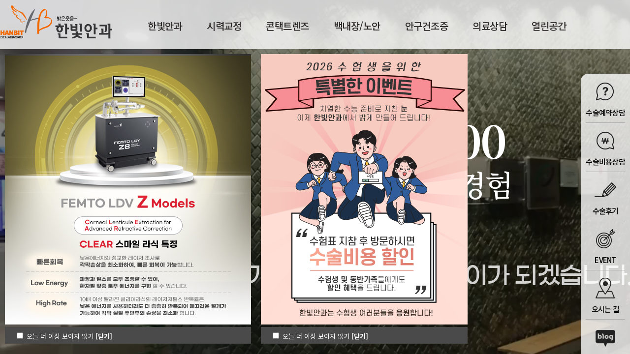

--- FILE ---
content_type: text/html
request_url: http://www.eyeok.co.kr/
body_size: 1651
content:
<!DOCTYPE html>
<html lang="ko">
<head>
<title>한빛안과</title>
<meta http-equiv="Content-Type" content="text/html; charset=euc-kr" />
<meta http-equiv="X-UA-Compatible" content="IE=edge,chrome=1">
<meta name="viewport" content="width=device-width, initial-scale=1.0, maximum-scale=1.0, minimum-scale=1.0, user-scalable=no">
<meta name="Robots" content="index,follow">
<meta http-equiv="imagetoolbar" content="no">


<meta name="Subject" content="한빛안과">
<meta name="title" content="한빛안과" />
<meta name="author" content="http://www.eyeok.co.kr/">
<meta name="description" content="한빛안과,대구라식,대구라섹,아쿠아ICL,백내장,노안교정,올레이저라식,올레이저라섹,스마일라식" />
<meta property="og:title" content="한빛안과" />
<meta property="og:url" content="http://www.eyeok.co.kr/" />
<meta property="og:image" content="http://www.eyeok.co.kr/">
<meta property="og:type" content="website">
<meta name="og:description" content="한빛안과,대구라식,대구라섹,아쿠아ICL,백내장,노안교정,올레이저라식,올레이저라섹,스마일라식" />

<link rel="canonical" href="http://eyeok.co.kr/" />

	
	<script language="JavaScript">
		var uAgent = navigator.userAgent.toLowerCase();
		var mobilePhones = new Array('iphone','ipod','ipad','android','blackberry','windows ce',
		'nokia','webos','opera mini','sonyericsson','opera mobi','iemobile');
		for(var i=0;i<mobilePhones.length;i++)
		if(uAgent.indexOf(mobilePhones[i]) != -1)
		 document.location="http://www.eyeok.co.kr/mobile/renew/";
	</script>
	
</head>

<frameset rows="0, 1*" border="0">
    <frame name="top">		
    <frame scrolling="yes" marginwidth="0" marginheight="0" src="/renew/">
</frameset>

</html>

--- FILE ---
content_type: text/html
request_url: http://www.eyeok.co.kr/renew/
body_size: 21561
content:
<!DOCTYPE html>
<html lang="ko">
<head>

<meta http-equiv="Content-Type" content="text/html; charset=euc-kr" />
<meta http-equiv="X-UA-Compatible" content="IE=edge,chrome=1">
<meta name="viewport" content="width=device-width, initial-scale=1.0, maximum-scale=1.0, minimum-scale=1.0, user-scalable=no">
<meta name="Robots" content="index,follow">
<meta http-equiv="imagetoolbar" content="no">


<meta name="Subject" content="한빛안과">
<meta name="title" content="한빛안과" />
<meta name="author" content="http://www.eyeok.co.kr/">
<meta name="description" content="한빛안과,대구라식,대구라섹,아쿠아ICL,백내장,노안교정,올레이저라식,올레이저라섹,스마일라식" />
<meta property="og:title" content="한빛안과" />
<meta property="og:url" content="http://www.eyeok.co.kr/" />
<meta property="og:image" content="http://www.eyeok.co.kr/">
<meta property="og:type" content="website">
<meta name="og:description" content="한빛안과,대구라식,대구라섹,아쿠아ICL,백내장,노안교정,올레이저라식,올레이저라섹,스마일라식" />

<link rel="canonical" href="http://eyeok.co.kr/" />




<link rel="stylesheet" type="text/css" href="css/style.css" />
<link rel="stylesheet" type="text/css" href="css/source.css" />
<link rel="stylesheet" href="https://cdn.jsdelivr.net/npm/swiper/swiper-bundle.min.css"/>

<title>한빛안과</title>

<script language="JavaScript">
var uAgent = navigator.userAgent.toLowerCase();
var mobilePhones = new Array('iphone','ipod','ipad','android','blackberry','windows ce',
'nokia','webos','opera mini','sonyericsson','opera mobi','iemobile');
for(var i=0;i<mobilePhones.length;i++)
if(uAgent.indexOf(mobilePhones[i]) != -1)
 document.location="http://www.eyeok.co.kr/mobile/renew/";
</script>

<script language="javascript">

<!--레이어팝업-->
function showdiv(popNm, Value){
  var obj=document.getElementById(popNm);

  if(Value == "T"){
     obj.style.display="block";
  }else{
     obj.style.display="none";
  }
}



// 쿠키 입력
function set_cookie(name, value, expirehours, domain) {
   var today = new Date();
   today.setTime(today.getTime() + (60*60*1000*expirehours));
   document.cookie = name + "=" + escape( value ) + "; path=/; expires=" + today.toGMTString() + ";";
   if (domain) {
      document.cookie += "domain=" + domain + ";";
   }
}

 // 쿠키 얻음
 function get_cookie(name) {
   var find_sw = false;
   var start, end;
   var i = 0;

   for (i=0; i<= document.cookie.length; i++) {
      start = i;
      end = start + name.length;

      if(document.cookie.substring(start, end) == name)  {
          find_sw = true
          break
      }
   }

   if (find_sw == true)  {
     start = end + 1;
     end = document.cookie.indexOf(";", start);

     if(end < start)
          end = document.cookie.length;

     return document.cookie.substring(start, end);
   }
   return "";
}

function newViewPopup(popupName){
  var todayPopupView = get_cookie(popupName);
  var obj = document.getElementById(popupName);
  if( todayPopupView != "SET" ) {
    obj.style.display = "block";
  }
}

function newClosePopup(popNm, chxNm){
   var divName   = eval("document.all." + popNm);
   var checkName = eval("document.all." + chxNm);
   var obj = document.getElementById(popNm);

   if(checkName.checked == true){
     set_cookie(popNm,'SET', 1);
   }
   obj.style.display = "none";
}
//-->
</script>


<body>

<!--클리어스마일라식-->
<div id="layer_popup5" style="position:absolute; left:10px; top:110px; width:500px; height:550px; z-index:25; display:none; visibility: visible; z-index:100000000">
  <script>
    var todayView = get_cookie("layer_popup5");
	    if( todayView != "SET" ) {
    	   newViewPopup('layer_popup5');
	    }
  </script>
  <div><a href="02_eyesight/eyesight_01_02.html"><img src="/popup/20240415_pop.jpg"></a></div>
  <div align=left style="background-color:#4a4a4a; padding:5px 5px 5px 20px; color:#fff; ">
    <input type="checkbox" class="check" name="bCheckBox5" id="tCheckBox5" onClick="javascript:newClosePopup('layer_popup5','bCheckBox5');"> <font color="#ffffff" size="2"> 오늘 더 이상 보이지 않기
    <a href="#" onClick="showdiv('layer_popup5','F');"><B><font color="#ffffff" size="2">[닫기]</font></B></a></font>
  </div>
</div>

<!--2026수능이벤트-->
<div id="layer_popup4" style="position:absolute; left:530px; top:110px; width:420px; height:550px; z-index:25; display:none; visibility: visible; z-index:100000000">
  <script>
    var todayView = get_cookie("layer_popup4");
	    if( todayView != "SET" ) {
    	   newViewPopup('layer_popup4');
	    }
  </script>
  <div><img src="img/popup/20251103_pop.jpg"></div>
  <div align=left style="background-color:#4a4a4a; padding:5px 5px 5px 20px; color:#fff; ">
    <input type="checkbox" class="check" name="bCheckBox4" id="tCheckBox4" onClick="javascript:newClosePopup('layer_popup4','bCheckBox4');"> <font color="#ffffff" size="2"> 오늘 더 이상 보이지 않기
    <a href="#" onClick="showdiv('layer_popup4','F');"><B><font color="#ffffff" size="2">[닫기]</font></B></a></font>
  </div>
</div>

<!--5월휴진
<div id="layer_popup1" style="position:absolute; left:550px; top:110px; width:500px; height:480px; z-index:25; display:none; visibility: visible; z-index:100000000">
  <script>
    var todayView = get_cookie("layer_popup1");
	    if( todayView != "SET" ) {
    	   newViewPopup('layer_popup1');
	    }
  </script>
  <div><img src="img/popup/20250502_pop.jpg"></div>
  <div align=left style="background-color:#4a4a4a; padding:5px 5px 5px 20px; color:#fff; ">
    <input type="checkbox" class="check" name="bCheckBox1" id="tCheckBox1" onClick="javascript:newClosePopup('layer_popup1','bCheckBox4');"> <font color="#ffffff" size="2"> 오늘 더 이상 보이지 않기
    <a href="#" onClick="showdiv('layer_popup1','F');"><B><font color="#ffffff" size="2">[닫기]</font></B></a></font>
  </div>
</div>-->

<header>
<div id="header">
	 <div class="header_inner">
    <h1><a href="../index.html">한빛안과</a></h1>

    <nav id="gnb">
        <ul>
            <li>
                <a href="/renew/01_hanbit/hanbit_01.html"><b>한빛안과</b></a>
                <div class="sub">
                    <ul>                        
                        <li><a href="/renew/01_hanbit/hanbit_01.html">한빛안과 소개</a></li>
                        <li><a href="/renew/01_hanbit/hanbit_02.html">진료시간</a></li>
                        <li><a href="/renew/01_hanbit/hanbit_03.html">오시는길</a></li>
                        <li><a href="/renew/01_hanbit/hanbit_04.html">한빛가족</a></li>
                        <li><a href="/renew/01_hanbit/hanbit_05.html">장비소개</a></li>
                        <li><a href="/renew/01_hanbit/hanbit_06.html">둘러보기</a></li>
                        <li><a href="/renew/01_hanbit/hanbit_07.html">비급여진료비용</a></li>
                    </ul>
                </div>
            </li>

            <li>
                <a href="/renew/02_eyesight/eyesight_01_01.html"><b>시력교정</b></a>
                <div class="sub">
                    <ul>
                        <li><a href="/renew/02_eyesight/eyesight_01_01.html">스마일라식</a></li>
                        <li><a href="/renew/02_eyesight/eyesight_02_01.html">레이저라식</a></li>
                        <li><a href="/renew/02_eyesight/eyesight_03_01.html">무통라섹</a></li>
                       	<li><a href="/renew/02_eyesight/eyesight_04.html">안내렌즈삽입술</a></li>
                       	<li><a href="/renew/02_eyesight/eyesight_05.html">아마리스 750S</a></li>
                    </ul>
                </div>
            </li>

						<li>
                <a href="/renew/03_lens/lens_01.html"><b>콘택트렌즈</b></a>
                <div class="sub">
                    <ul>
                        <li><a href="/renew/03_lens/lens_01.html">드림렌즈</a></li>
                        <li><a href="/renew/03_lens/lens_02.html">RGP렌즈</a></li>
                        <li><a href="/renew/03_lens/lens_03.html">렌즈부작용</a></li> 
                        <li><a href="/renew/03_lens/lens_04.html">렌즈관리방법</a></li>                
                    </ul>
                </div>
            </li>
            
            <li>
                <a href="/renew/04_cataract/cataract_01_01.html"><b>백내장/노안</b></a>
                <div class="sub">
                    <ul class="s_size04">
                       <li><a href="/renew/04_cataract/cataract_01_01.html">백내장클리닉</a></li>     
                       <li><a href="/renew/04_cataract/cataract_02.html">초음파백내장</a></li>   
                       <li><a href="/renew/04_cataract/cataract_03.html">카탈리스백내장 노안 수술</a></li>   
                       <li><a href="/renew/04_cataract/cataract_04.html">[ZEPTO™] 백내장 수술</a></li>   
                       <li><a href="/renew/04_cataract/cataract_05.html">노안렌즈</a></li>                    
                    </ul>
                </div>
            </li> 
            
            <li>
                <a href="/renew/05_dry/dry_01.html"><b>안구건조증</b></a>
                <div class="sub">
                    <ul class="s_size03">
                        <li><a href="/renew/05_dry/dry_01.html">안구건조증 IPL 아쿠아셀</a></li>     
                        <li><a href="/renew/05_dry/dry_02.html">IDRA</a></li>       
                        <li><a href="/renew/05_dry/dry_03.html">자가혈청(PRP) 안약</a></li>                
                    </ul>
                </div>
            </li>
            
            <li>
                <a href="/renew/board/counsel.html"><b>의료상담</b></a>
                <div class="sub">
                    <ul class="s_size02">
                        <li><a href="/renew/board/counsel3.html">수술예약 상담</a></li>  
                        <li><a href="/renew/board/counsel.html">온라인상담</a></li>  
                        <li><a href="/renew/board/counsel2.html">비공개 수술비용상담</a></li>                      
                    </ul>
                </div>
            </li>
            <li>
                <a href="/renew/board/notice.html"><b>열린공간</b></a>
                <div class="sub">
                    <ul class="s_size03">
                        <li><a href="/renew/board/notice.html">한빛뉴스</a></li>  
                        <li><a href="/renew/board/event.html">이벤트</a></li>
                        <li><a href="/renew/board/epi.html">수술후기</a></li>                      
                    </ul>
                </div>
            </li>
        </ul>

    </nav>



</div></div>	

<div class="swiper mainvs">
    <div class="swiper-wrapper">
      <div class="swiper-slide">
      	
      	<video autoplay muted loop>
				  <source src="img/2024hanbit.mp4" type="video/mp4">
				</video>
				<div class="black">
					<span class="itv150"></span>
					<h4>
						<span>since 2000</span>
						24년의 풍부한 경험
					</h4>
					<h5>
						한빛안과가 여러분들의 눈 지킴이가 되겠습니다.
					</h5>
				</div>
				
      			
      </div>
      
      <div class="swiper-slide">
      	<div class="depth2">
      		<div class="wrap">
      			<h4>
						<span>since 2000</span>
						24년의 풍부한 경험
					</h4>
					<h5>
						한빛안과가 여러분들의<Br>눈 지킴이가 되겠습니다.
					</h5>
      		</div>
      	</div>
      </div>
    </div>
    <div class="swiper-pagination"></div>
  </div>
  



	
	
	


</header><!--//header-->


	
<section id="main_depth1">
	
	<div class="swiper mainvs_Swiper">
	  <div class="swiper-wrapper">
	  	
	    <div class="swiper-slide">
	    	<img src="img/main_depth1_img1.jpg">
	    	<a href="02_eyesight/eyesight_01_01.html" class="btn">자세히 보기</a>
	    	<div>
	    		<p class="tit">
	    			<span class="f_gmM">CLEAR 스마일 라식</span><br>
	    			<span class="f_gmB">FEMTO LDV Z8</span><br>
	    		</p>
	    		<p class="comment">
	    			빠른 회복, Low Energy, High Rate<br>각막손상을 최소화하여 빠른 회복이 가능
	    		</p>
	    	</div>
	    </div>
	    <div class="swiper-slide">
	    	<img src="img/main_depth1_img2.jpg">
	    	<a href="02_eyesight/eyesight_02_01.html" class="btn">자세히 보기</a>
	    	<div>
	    		<p class="tit">
	    			<span class="f_gmM">제 5세대 펨토세컨레이저</span><br>
	    			<span class="f_gmB">레이저(iFS)</span> <span class="f_gmL">라식</span><br>
	    		</p>
	    		<p class="comment">
	    			수술 시간을 10초대로 단축<Br>
인별 각막 상태에 따른 최소절개맞춤 시술이 가능합니다.
	    		</p>
	    	</div>
	    </div>
	    
	    <div class="swiper-slide">
	    	<img src="img/main_depth1_img3.jpg">
	    	<a href="02_eyesight/eyesight_05.html" class="btn">자세히 보기</a>
	    	<div>
	    		<p class="tit">
	    			<span class="f_gmM">750Hz의 레이저 조사속도</span><br>
	    			<span class="f_gmB">아마리스 750S</span> <br>
	    		</p>
	    		<p class="comment">
	    			10초 이내의 짧은 수술 시간으로<br>각막의 손상을 최소화
	    		</p>
	    	</div>
	    </div>
	    
	    <div class="swiper-slide">
	    	<img src="img/main_depth1_img4.jpg">
	    	<a href="04_cataract/cataract_03.html" class="btn">자세히 보기</a>
	    	<div>
	    		<p class="tit">
	    			<span class="f_gmM">10배 이상 정확한 수술</span><br>
	    			<span class="f_gmB">카탈리스 백내장 </span> <span class="f_gmL">노안 수술</span><br>
	    		</p>
	    		<p class="comment">
	    			정확도와 안전성이 현저히 높은 프리미엄 백내장 수술<Br>
						일반 백내장 수술보다 훨씬 우수한 결과.
	    		</p>
	    	</div>
	    </div>
	    
	    
	  
	  </div>
	  
	  <div class="swiper-pagination"></div>	  
	  
	</div>

</section>


<section id="main_depth2">
	<a href="04_cataract/cataract_05.html">
		<h5>
			<span class="d_block f_gmL f_40">백내장과 노안교정을 동시에<br>파인비젼 / 이소퓨어(Isopure)</span>
			<span class="f_gmB f_70">다초점렌즈</span>
		</h5>
		<h6>
			빠른 회복으로 편안한 일상생활
		</h6>
	</a>
</section>

<section id="main_depth3">
<h4>3인의 전문의, 24년의 풍부한 경험</h4>
<h5>High Safety, High Vision, High Quality</h5>
</section>

<section id="main_depth4">
	<div class="wrap">
		<h4>한빛안과<br>YOUTUBE</h4>
		<h6>한빛안과의 다양한 영상을 확인하실 수 있습니다.</h6>
		<a href="https://www.youtube.com/playlist?list=PLTfnmX_2A6siCeywcoU9h7TRylGiksbiW" target="_blank">더 많은 영상보기</a>
		
		<div class="swiper youtube_Swiper">
		  <div class="swiper-wrapper">
		  	
		   
		    <div class="swiper-slide">
		    	<iframe width="810" height="456" src="https://www.youtube.com/embed/9y0bg5JgR1g?si=H_fiq5N3oLNnmA5x" title="YouTube video player" frameborder="0" allow="accelerometer; autoplay; clipboard-write; encrypted-media; gyroscope; picture-in-picture; web-share" referrerpolicy="strict-origin-when-cross-origin" allowfullscreen></iframe>
		    </div>
		    <div class="swiper-slide">
		    	<iframe width="810" height="456" src="https://www.youtube.com/embed/9JhALbuHzQg?si=RVDzZQ9LOdyyMvPt" title="YouTube video player" frameborder="0" allow="accelerometer; autoplay; clipboard-write; encrypted-media; gyroscope; picture-in-picture; web-share" referrerpolicy="strict-origin-when-cross-origin" allowfullscreen></iframe>
		    </div>
		     <div class="swiper-slide">
		    	<iframe width="810" height="456" src="https://www.youtube.com/embed/El0xsloB0EQ?si=UUMprWdujVbnJIhi" title="YouTube video player" frameborder="0" allow="accelerometer; autoplay; clipboard-write; encrypted-media; gyroscope; picture-in-picture; web-share" referrerpolicy="strict-origin-when-cross-origin" allowfullscreen></iframe>
		    </div>
		  </div>
		  
		  <div class="swiper-pagination"></div>	  
		  
		</div>
		
		
	</div>		
</section>



<section id="main_depth5">
	<div class="wrap">
		<h4>한빛안과<br>보유장비</h4>
		<h6>한빛안과의 첨단장비<br>만족도 높은 수술결과를 약속드립니다.</h6>
		
		<div class="swiper laser_Swiper">
			<div class="swiper-wrapper">
		  	
		    <div class="swiper-slide">
		    	<img src="img/main_depth5_laser1.jpg">
		    	<a href="04_cataract/cataract_03.html">
		    		<span class="tit">카탈리스 레이저</span>
		    		<span class="comment">백내장/노안 수술<br>만족도 높은 난시 시력 개선</span>
		    	</a>
		    </div>
		    <div class="swiper-slide">
		    	<img src="img/main_depth5_laser2.jpg">
		    	<a href="02_eyesight/eyesight_01_01.html">
		    		<span class="tit">FEMTO LDV Z8</span>
		    		<span class="comment">클리어스마일라식<br>각막손상 최소화로 빠른 회복</span>
		    	</a>
		    </div>
		    <div class="swiper-slide">
		    	<img src="img/main_depth5_laser3.jpg">
		    	<a href="05_dry/dry_01.html">
		    		<span class="tit">IPL 아쿠아셀</span>
		    		<span class="comment">마이봄선 기능회복<br>안건조증 완화</span>
		    	</a>
		    </div>
		    <div class="swiper-slide">
		    	<img src="img/main_depth5_laser5.jpg">
		    	<a href="04_cataract/cataract_04.html">
		    		<span class="tit">ZEPTO</span>
		    		<span class="comment">신속하고 안전하게<br>백내장을 개선</span>
		    	</a>
		    </div>
		  	<div class="swiper-slide">
		    	<img src="img/main_depth5_laser4.jpg">
		    	<a href="02_eyesight/eyesight_05.html">
		    		<span class="tit">아마리스 750S</span>
		    		<span class="comment">짧은 수술 시간<br>안전하고 정확한 시력교정</span>
		    	</a>
		    </div>
		    <div class="swiper-slide">
		    	<img src="img/main_depth5_laser1.jpg">
		    	<a href="04_cataract/cataract_03.html">
		    		<span class="tit">카탈리스 레이저</span>
		    		<span class="comment">백내장/노안 수술<br>만족도 높은 난시 시력 개선</span>
		    	</a>
		    </div>
		    <div class="swiper-slide">
		    	<img src="img/main_depth5_laser2.jpg">
		    	<a href="02_eyesight/eyesight_01_01.html">
		    		<span class="tit">FEMTO LDV Z8</span>
		    		<span class="comment">클리어스마일라식<br>각막손상 최소화로 빠른 회복</span>
		    	</a>
		    </div>
		    <div class="swiper-slide">
		    	<img src="img/main_depth5_laser3.jpg">
		    	<a href="05_dry/dry_01.html">
		    		<span class="tit">IPL 아쿠아셀</span>
		    		<span class="comment">마이봄선 기능회복<br>안건조증 완화</span>
		    	</a>
		    </div>
		  	<div class="swiper-slide">
		    	<img src="img/main_depth5_laser4.jpg">
		    	<a href="02_eyesight/eyesight_05.html">
		    		<span class="tit">아마리스 750S</span>
		    		<span class="comment">짧은 수술 시간<br>안전하고 정확한 시력교정</span>
		    	</a>
		    </div>
		    <div class="swiper-slide">
		    	<img src="img/main_depth5_laser5.jpg">
		    	<a href="04_cataract/cataract_04.html">
		    		<span class="tit">ZEPTO</span>
		    		<span class="comment">신속하고 안전하게<br>백내장을 개선</span>
		    	</a>
		    </div>
		  </div>
		  
		  <div class="swiper-pagination"></div>	 
		</div>
	</div>
</section>



<section id="main_depth6">
	<div class="botquick">
		<a href="" class="coun">수술비용 상담</a>
		<a href="" class="epi">수술후기</a>
		<a href="" class="event">EVENT</a>
		<a href="" class="blog" target="_blank">한빛 BLOG</a>
	</div>
	
	<div class="botinfo">
		
		<div class="info">
			<span class="tel">대표전화 <b>053.423.2367</b></span>
			<span class="tel">수술상담 <b>053.423.2369</b></span>
			
			<ul>
				<li>평<span class="w_45"></span>일 <b>오전 09:30 ~ 오후 06:00</b> <span>(오후 5:40 접수마감)</span></li>
				<li>토&nbsp; 요&nbsp; 일 <b>오전 09:30 ~ 오후 12:30</b> <span>(점심시간 없음, 오후 12:10 접수마감)</span></li>
				<li>점심시간 <b>오전 12:30 ~ 오후 02:00</b> </span></li>
				<li>* 공휴일, 일요일 휴진</li>
			</ul>
			
			
			
		</div>
		
		<!--
			* 카카오맵 - 약도서비스
			* 한 페이지 내에 약도를 2개 이상 넣을 경우에는
			* 약도의 수 만큼 소스를 새로 생성, 삽입해야 합니다.
		-->
		<!-- 1. 약도 노드 -->
		<div id="daumRoughmapContainer1717740938554" class="root_daum_roughmap root_daum_roughmap_landing"></div>

		<!-- 2. 설치 스크립트 -->
		<script charset="UTF-8" class="daum_roughmap_loader_script" src="https://ssl.daumcdn.net/dmaps/map_js_init/roughmapLoader.js"></script>

		<!-- 3. 실행 스크립트 -->
		<script charset="UTF-8">
			new daum.roughmap.Lander({
				"timestamp" : "1717740938554",
				"key" : "2jkkv",
				"mapWidth" : "650",
				"mapHeight" : "500"
			}).render();
		</script>
	</div>

</section>

<div id="quick">
	<a href="/renew/board/counsel3.html" class="coun1">수술예약상담</a>
	<a href="/renew/board/counsel2.html" class="coun2">수술비용상담</a>
	<a href="/renew/board/epi.html" class="epi">수술후기</a>
	<a href="/renew/board/event.html" class="event">EVENT</a>
	<a href="/renew/01_hanbit/hanbit_03.html" class="map">오시는 길</a>
	<a href="https://blog.naver.com/wonderfull-eye" class="blog" target="_blank">블로그</a>
</div>
<footer>
	<div>
		<ul class="menu">
			<li><a href="/renew/01_hanbit/hanbit_08.html">개인정보취급방침</a></li>
			<li><a href="/renew/01_hanbit/hanbit_07.html">비급여진료비용안내</a></li>
			<li><a href="/renew/01_hanbit/hanbit_03.html">오시는 길</a></li>
		</ul>
		
		<address>
			
			대구 중구 달구벌대로 2109 교원빌딩 3층(덕산동, 하나투자금융)<br>
대표전화 : 053)423-2367   |   수술상담 : 053)423-2369   |   FAX : 053)423-2365<br>
상호명 : 한빛안과의원 대표자 : 배언희 외 2명   |  사업자등록번호 : 504-90-37408<br>
Copyrightⓒ 한빛안과 SINCE 1999. All Rights Reserved.
		
		</address>
		
	
	</div>
</footer><!--//footer-->


<script type="text/javascript" src="js/jquery-1.12.4.min.js"></script>
<script type="text/javascript" src="js/jquery.cycle.all.js"></script>
<script type="text/javascript" src="js/jquery.easing.min.js"></script>

<!-- Swiper JS -->
<script src="https://cdn.jsdelivr.net/npm/swiper/swiper-bundle.min.js"></script>

    
<script type="text/javascript" src="js/hanbit.js"></script>
<script type="text/javascript" src="js/sub_1.js"></script>





</body>	
</html>

--- FILE ---
content_type: text/css
request_url: http://www.eyeok.co.kr/renew/css/style.css
body_size: 24222
content:
@import url('https://fonts.googleapis.com/css2?family=Noto+Sans+KR:wght@100;300;400;500;700;900&display=swap');
@import url('https://fonts.googleapis.com/css2?family=Montserrat:wght@200;300;400;600;800&display=swap');
@import url('https://fonts.googleapis.com/css2?family=Open+Sans:wght@300;400;500;700;800&display=swap');
@import url('https://fonts.googleapis.com/css2?family=Nanum+Brush+Script&display=swap');
@import url('https://fonts.googleapis.com/css2?family=Oooh+Baby&display=swap'); /*영문 필기체*/
@import url('https://fonts.googleapis.com/css2?family=Noto+Serif+KR:wght@200..900&display=swap');/*명조체*/
@font-face {
  font-family: "S-CoreDream-7ExtraBold";
  src: url("https://cdn.jsdelivr.net/gh/projectnoonnu/noonfonts_six@1.2/S-CoreDream-7ExtraBold.woff")
    format("woff");
  font-weight: normal;
  font-style: normal;
}
@font-face {
  font-family: 'GmarketSansB';
  src: url(./GmarketSansTTFBold.woff) format('woff');
}
@font-face {
  font-family: 'GmarketSansM';
  src: url(./GmarketSansTTFMedium.woff) format('woff');
}
@font-face {
  font-family: 'GmarketSansL';
  src: url(./GmarketSansTTFLight.woff) format('woff');
}
body, div, span,
h1, h2, h3, p,
a,
img, strong,
ol, ul, li {
    margin: 0;
    padding: 0;
    outline: none;
    color: #000;
    list-style: none;
    text-decoration: none;
}

img {
    border: 0;
    outline: 0;
}

#whatpage {
    display: none
}

.hide {
    position: absolute;
    left: -9999px;
}

body {
    min-width: 1600px;
    font-family: 'Noto Sans KR', 'Roboto', Arial, sans-serif;
    position: relative;
}

header {
    position: relative;
    width: 100%;
    height: 900px;
    margin: 0 auto;
    padding: 0;
    border: 0px solid red;
    overflow: hidden;
}


/*Navi*/
#header {
    position: fixed;
    top: 0;
    left: 0;
    right: 0;
    z-index: 999;
    height: 100px;
    transition: all 0.3s;
    transition: all 0.3s;
    overflow: hidden;
}

#header:after {
    position: absolute;
    top: 0;
    left: 0;
    width: 100%;
    height: 100px;
    background: rgba(255,255,255,0.8);
    transition: background 0.3s;
    content: '';
}

#header:before {
    position: absolute;
    top: 100px;
    left: 0;
    width: 100%;
    height: 100px;
    background: #fff;
    content: '';
}

#header .header_inner {
    position: relative;
    z-index: 2;
    width: 100%;
    width: 1400px;
    margin: 0 auto;
    height: 100px;
    border: 0px solid red;
}

#header .header_inner h1 {
    position: absolute;
    top:10px;
    left:0px;
}

#header .header_inner h1 a {
    display: block;
    overflow: hidden;
    width: 230px;
    height:70px;
    text-indent: -999px;
    background: url('../img/hanbit.png') no-repeat;
    background-size: contain;
}

#header .header_inner .top_util {
    position: absolute;
    top: 42px;
    right: 20px;
}

#header .header_inner .top_util:after {
    content: '';
    display: block;
    clear: both;
}

#header .header_inner .top_util li {
    position: relative;
    float: left;
}

#header .header_inner .top_util li:first-child {
    margin-right: 20px;
}

/*#header .header_inner .top_util li+li:before {
	position:absolute;
	top:50%; left:0;
	width:1px;
	height:10px;
	background:#ffffff;
	content:'';
	}*/
#header .header_inner .top_util li a {
    color: #2e2a2a;
    font-size: 18px;
    font-family: Open Sans;
    font-weight: 500;
    letter-spacing: -0.05em;
    padding: 0 8px;
    text-decoration: none;
}

#header .header_inner .top_util li a:hover {
    text-decoration: underline;
}

#header.open {
    height: 200px;
}

#header.open:after {
    background: #fff;
}

#header.open .header_inner {
}

#header.open h1 a {
    background-image: url('../img/hanbit.png');
}

#header.open li + li:before {
    background: #292929
}

#header.open .header_inner .top_util li a {
    color: #000;
}

#gnb {
    margin-left: 300px;
    text-align: center;
    font-weight: 400;
    border: 0px solid red;
}

#gnb > ul {
    display: inline-block;
    width: 100%;
}

#gnb > ul > li {
    position: relative;
    float: left;
    margin-right: 50px;
}

#gnb > ul > li > a {
    display: block;
    color: #2e2a2a;
}

#gnb > ul > li > a b {
    display: inline-block;
    position: relative;
    font-size: 20px;
    line-height: 105px;
    font-weight: 500;
    letter-spacing: -0.5px;
}

#gnb > ul > li > a b:after {
    position: absolute;
    left: 50%;
    width: 0;
    bottom: 35px;
    height: 2px;
    background: #005cc1;
    content: '';
    -webkit-transition: all 0.3s;
    transition: all 0.3s;
}

#gnb > ul > li:hover > a {
    color: #005cc1;
}

#gnb > ul > li:hover > a b:after {
    left: 0;
    width: 100%;
}

#gnb .sub {
    display: none;
    position: absolute;
    top: 105px;
    left: 0;
    width: 1400px;
}

#gnb .s_size02 {
    left: -120px;
}

#gnb .s_size03 {
    left: -140px;
}

#gnb .s_size04 {
    left: -300px;
}

#gnb .s_size05 {
    left: -428px;
}

#gnb .s_size06 {
    left: -228px;
}

#gnb .s_size07 {
    left: -500px;
}

#gnb .s_size08 {
    left: -300px;
}

#gnb .s_size09 {
    left: -350px;
}

#gnb .sub > ul {
    position: relative;
    margin-left: 0px; /*margin-left:-258px;*/
}

#gnb .sub > ul > li {
    float: left;
    border: 0px solid red;
}


#gnb .sub > ul > li > a {
    display: block;
    padding: 0 15px;
    font-size: 18px;
    color: #333;
    line-height: 50px;
    font-weight: 400;
    transition: all 0.3s;
    text-decoration: none;
    letter-spacing: -0.05em;
}

#gnb .sub > ul > li:hover > a {
    color: #333;
    text-decoration: none;
}

#gnb .sub > ul > li:hover > a:hover {
    color: #444;
    text-decoration: underline;
}

#gnb .sub .before_link {
    color: #fff;
    font-size: 15px;
    line-height: 50px;
    margin-left: -600px;
    font-weight: 400;
}

#gnb .depth3 {
    overflow: hidden;
    position: absolute;
    top: 50px;
    left: 50%;
    z-index: 100;
    width: 5000px;
    height: 0;
    margin-left: -2500px;
    background: #005cc1;
    transition: all 0.3s;
}

#gnb .sub li.on .depth3 {
    height: 50px;
}

#gnb .depth3 ul {
    position: relative;
    z-index: 110;
    width: 1000px;
    margin: auto;
}

#gnb .depth3 li {
    float: left;
}

#gnb .depth3 li a {
    display: block;
    padding: 0 20px;
    color: #fff;
    line-height: 50px;
    transition: all 0.3s;
}

#gnb .depth3 li:hover a {
    color: #2e2a2a
}


.open #gnb > ul > li > a {
    color: #2e2a2a;
}

#gnb > ul > li.on > a {
    color: #005cc1;
}


#quick{
	position:fixed;
	right:0;
	top:150px;
	width:100px;
	height:600px;
	background:rgba(255,255,255,0.8);
	border-top-left-radius:15px;
	border-bottom-left-radius:15px;
	z-index:99999999999;
	overflow:hidden;
	}
#quick a{
	position:relative;
	display:block;
	width:80px;
	height:99px;
	border-bottom:1px solid #aaa;
	overflow:hidden;
	margin:0 auto;
	text-align:center;
	text-decoration:none;
	font-size:15px;
	font-weight:500;
	line-height:10.5;
	letter-spacing:-0.05em;
	color:#000;
	background-position:0 0;
	background-repeat:no-repeat;
	}	
#quick a:hover{
	background-position:0 -100px;
	color:#005cc1;
	}
#quick a.coun1{
	background-image:url(/renew/img/quick_icon1.png);
	}
#quick a.coun2{
	background-image:url(/renew/img/quick_icon2.png);
	}
#quick a.epi{
	background-image:url(/renew/img/quick_icon3.png);
	}
#quick a.event{
	background-image:url(/renew/img/quick_icon4.png);
	}
#quick a.map{
	background-image:url(/renew/img/quick_icon5.png);
	}
#quick a.blog{
	background-image:url(/renew/img/quick_icon6.png);
	}		
#quick a.blog:hover{
	color:#009b49;
	}


div.layer_popup{
	position:absolute;  
	z-index:14; 
	display:none; 
	visibility: visible; 
	overflow:hidden;
	margin:0;
	padding:0;
	}
div.layer_popup img{
	display:block;
	margin:0;
	padding:0;
	}
div.layer_popup p{
	width:100%;
	height:30px;
	background:#595a6a;
	text-align:right;
	color:#fff;
	font-size:13px;
	line-height:1.5;
	}
div.layer_popup p input[type=checkbox]{
	width:18px;
	height:18px;
	border:1px solid #fff;
	margin-right:5px;	
	vertical-align:-3px;
	}
div.layer_popup p a{
	display:inline-block;
	height:100%;
	margin-left:8px;
	margin-right:10px;
	text-decoration:none;
	font-weight:700;
	color:#fff;
	font-size:13px;
	}



#mainvs {
	position:relative;
    width: 100%;
    height: 900px;
    overflow: hidden;
    background:url(/renew/img/main_img.jpg) center center no-repeat;
}
#mainvs .wrap{
		position:relative;
    width:1400px;
    height:600px;
    overflow: hidden;
    margin:200px auto 0 auto;
    border:0px solid red;
    text-align:left;
    color:#fff;
}
#mainvs .wrap h4{
	text-align:left;
	font-family:Noto Serif KR;
	font-size:60px;
	font-weight:500;
	color:#fff;
	line-height:1.2;
	letter-spacing:-0.05em;
	}
#mainvs .wrap h4 span{
	display:block;
	font-weight:700;
	font-size:90px;
	color:#fff;
	}	
#mainvs .wrap h5{
	display:block;
	text-align:left;
	font-family:GmarketSansM;
	font-size:50px;
	font-weight:500;
	color:rgba(255,255,255,0.8);
	line-height:1.2;
	letter-spacing:-0.05em;
	margin-top:120px;
	}

.mainvs {
	position:relative;
    width: 100%;
    height: 900px;
    overflow: hidden;
}
.mainvs .swiper {
      width: 100%;
      height: 100%;
    }

.mainvs .swiper-slide {
      text-align: center;
      font-size: 18px;
      background: #fff;
      display: flex;
      justify-content: center;
      align-items: center;
    }
.mainvs .swiper-slide div.depth2{
	position:relative;
	width: 100%;
  height: 900px;
	background:url(/renew/img/main_img.jpg) center center no-repeat;
	}
.mainvs .swiper-slide img {
      display: block;
      width: 100%;
      height: 100%;
      object-fit: cover;
    }
.mainvs .wrap{
		position:relative;
    width:1400px;
    height:600px;
    overflow: hidden;
    margin:200px auto 0 auto;
    border:0px solid red;
    text-align:left;
    color:#fff;
}

.mainvs video{
position:relative;
min-width: 100%; 
min-height: 100%; 
text-align:center;
z-index:1;
}
.mainvs div.black{
	position:absolute;
	width:100%;
	height:100%;
	top:0;
	left:0;
	background:rgba(0,0,0,0.5);	
	z-index:10;
	}
.mainvs div.black h4,
.mainvs div.black h5{
	text-align:center;
	}
.mainvs h4{
	text-align:left;
	font-family:Noto Serif KR;
	font-size:60px;
	font-weight:500;
	color:#fff;
	line-height:1.2;
	letter-spacing:-0.05em;
	}
.mainvs h4 span{
	display:block;
	font-weight:700;
	font-size:90px;
	color:#fff;
	}	
.mainvs h5{
	display:block;
	text-align:left;
	font-family:GmarketSansM;
	font-size:50px;
	font-weight:500;
	color:rgba(255,255,255,0.8);
	line-height:1.2;
	letter-spacing:-0.05em;
	margin-top:120px;
	}


section {
    position: relative;
    width: 100%;
    margin: 0 auto;
    padding: 0;
    overflow: hidden;
}
section h3 {
	display:block;
  width: 100%;
  height: auto;
  font-size: 70px;
  font-family:GmarketSansB;
  line-height: 1.5;
  text-align: center;
  letter-spacing: -0.05em;
  color: #000;
  margin-bottom: 60px;
}
section h3 span{
	display:block;
	font-size:50px;
  font-family:Nanum Brush Script;
  font-weight:400;
  letter-spacing:0;
	}

#main_depth1 {
	position:relative;
	width: 100%;
   height: 950px;
   border:0px solid red;
   background:url(/renew/img/main_depth1_bg.jpg) center center no-repeat;
   overflow:hidden;
	}

#main_depth1 .swiper {
    width: 1400px;
    height: 710px;
    overflow: hidden;    
    margin-top:100px;
}

#main_depth1 .swiper-slide {
    position: relative;
    /* Center slide text vertically */
    display: -webkit-box;
    display: -ms-flexbox;
    display: -webkit-flex;
    display: flex;
    border:0px solid red;
    width:100%;
    height:650px;
    -webkit-box-pack: center;
    -ms-flex-pack: center;
    -webkit-justify-content: center;
    justify-content: center;
    -webkit-box-align: center;
    -ms-flex-align: center;
    -webkit-align-items: center;
    align-items: center;
}

#main_depth1 .swiper-slide img {
    position: absolute;
    left: 0;
    top: 0;
    display: block;
    width: 650px;
    height:650px;
    background:#fff;
    object-fit: cover;
}
#main_depth1 .swiper-slide a.btn{
	position:absolute;
	right:0;
	bottom:20px;;
	width:240px;
	height:60px;
	background:#005cc1;
	border-radius:100px;
	color:#fff;
	text-align:center;
	text-decoration:none;
	font-size:25px;
	letter-spacing:-0.05em;
	line-height:2.5;
	}
#main_depth1 .swiper-slide div{
	position:absolute;
	right:0;
	top:40px;
	width:700px;
	height:500px;
	text-align:left;
	color:#000;
	}	
#main_depth1 .swiper-slide div p.tit{
	display:block;	
	margin-bottom:100px;
	font-size:60px;
	line-height:1.2;
	letter-spacing:-0.08em;
	text-align:left;	
	}
#main_depth1 .swiper-slide div p.comment{
	display:block;	
	font-size:30px;
	line-height:1.5;
	letter-spacing:-0.05em;
	text-align:left;	
	font-family:Noto Sans KR;
	font-weight:400;
	}
	

#main_depth1 .swiper-button-next,
#main_depth1 .swiper-button-prev {
    border: 0px solid red;
    top: 30px;
    width: 13px;
    height: 22px;
    color: #000;
    background-repeat: no-repeat;
}

#main_depth1 .swiper-button-next {
    background-image: url(../img/main/part_button_2.png);
    left: 350px;
}

#main_depth1 .swiper-button-prev {
    background-image: url(../img/main/part_button_1.png);
    left: 300px;
}

#main_depth1 .swiper-button-next::after, /*???? ????*/
#main_depth1 .swiper-button-prev::after {
    display: none;
}

#main_depth1 .swiper-container-horizontal > .swiper-pagination-bullets .swiper-pagination-bullet {
    margin: 0;
    margin-right: 20px;
}

#main_depth1 .swiper-pagination {
    position: absolute;
    left: 0;
    width: 650px;
    border: 0px solid red;
    height: 20px;
    text-align:center;
    
}

#main_depth1 .swiper-pagination-bullet {
    position: relative;
    display:inline-block;
    width: 42px;
    height:8px;
    font-size: 0;
    border-radius: 0;
    opacity: 1;
    margin: 0px 10px 0 auto;
    padding: 0;
    background-color: #fff;
    border: 0px solid red;
}

#main_depth1 .swiper-pagination-bullet-active {
    background-color: #005cc1;

b {
    animation-name: countingBar;
    animation-duration: 3s; /*autopaly ?ð??? ???????*/
    animation-timing-function: ease-in;
    animation-iteration-count: 1;
    animation-direction: alternate;
    animation-fill-mode: forwards;
}

}

@keyframes countingBar {
    0% {
        width: 0;
    }
    100% {
        width: 100%;
    }
}


#main_depth2 {
	width: 100%;
   height: 900px;
   border:0px solid red;
   background:url(/renew/img/main_depth2_bg.jpg) center center no-repeat;
   overflow:hidden;
	}
#main_depth2 a{
	display:block;
	position:relative;
	width:1400px;
	height:450px;
	margin:250px auto 0 auto;
	overflow:hidden;
	border:0px solid red;
	text-align:left;
	}
#main_depth2 a h5{
	display:block;
	letter-spacing:-0.05em;
	line-height:1.3;
	color:#000;
	}	
#main_depth2 a h6{
	margin-top:50px;
	font-family:Noto Sans KR;
	font-weight:400;
	font-size:40px;
	color:#000;
	line-height:1.5;
	letter-spacing:-0.05em;
	}
	
	
#main_depth3 {
	width: 100%;
   height: 800px;
   border:0px solid red;
   background:url(/renew/img/main_depth3_bg.jpg) center center no-repeat;
   overflow:hidden;
   text-align:center;
   color:#fff;
	}
#main_depth3 h4{
	margin-top:300px;
	font-family:Noto Serif KR;
	font-weight:500;
	font-size:60px;
	letter-spacing:-0.05rm;
	line-height:1;
	}	
#main_depth3 h5{
	margin-top:-50px;
	font-family:Oooh Baby;
	font-weight:bold;
	font-size:70px;
	letter-spacing:-0.05rm;
	line-height:1;
	color:#ff6600;
	}	
		

#main_depth4 {
	position:Relative;
	width: 100%;
   height: 800px;
   border:0px solid red;
   background:url(/renew/img/main_depth4_bg.jpg) center center no-repeat;
   overflow:hidden;
	}
#main_depth4 div.wrap{
	position:relative;
	width:1400px;
	height:500px;
	margin:150px auto 0 auto;
	overflow:Hidden;
	border:0px solid red;
	}
#main_depth4 div.wrap h4{
	position:absolute;
	left:0;
	top:-50px;
	font-family:GmarketSansB;
	font-size:80px;
	color:#000;
	line-height:1.2;
	letter-spacing:-0.05em;
	border:0px solid red;
	}	
#main_depth4 div.wrap h6{
	position:absolute;
	left:0;
	top:250px;
	font-family:Noto Sans KR;
	font-weight:400;
	font-size:20px;
	color:#000;
	line-height:1.2;
	letter-spacing:-0.05em;
	border:0px solid red;
	}	
#main_depth4 div.wrap a{
	position:absolute;
	left:0;
	bottom:50px;
	width:350px;
	height:60px;
	background:url(/renew/img/main_depth4_icon.jpg) no-repeat 70px 50%  #ff0000;
	border-radius:50px;
	color:#fff;
	text-indent:140px;
	text-decoration:none;
	font-size:20px;
	font-weight:300;
	line-height:3;
	}

#main_depth4 div.wrap .swiper {
	position:relative;
	float:right;
    width: 810px;
    height:500px;
    overflow: hidden;    
    margin:0px;
    border:0px solid red;
    padding:0;
}

#main_depth4 div.wrap .swiper .swiper-slide {
    position: relative;
    /* Center slide text vertically */
    display: -webkit-box;
    display: -ms-flexbox;
    display: -webkit-flex;
    display: flex;
    border:0px solid red;
    width:810px;
    height:445px;
    -webkit-box-pack: center;
    -ms-flex-pack: center;
    -webkit-justify-content: center;
    justify-content: center;
    -webkit-box-align: center;
    -ms-flex-align: center;
    -webkit-align-items: center;
    align-items: center;
    margin:0;
}
#main_depth4 div.wrap .swiper .swiper-slide iframe{
	
	}
#main_depth4 .swiper-pagination-bullet {
    position: relative;
    display:inline-block;
    width: 20px;
    height:20px;
    font-size: 0;
    border-radius: 0;
    opacity: 1;
    margin: 0px 10px 0 auto;
    padding: 0;
    background-color: #000;
    border-radius:50%;
}

#main_depth4 .swiper-pagination-bullet-active {
    background-color: #005cc1;
}



#main_depth5 {
	width: 100%;
   height: 800px;
   border:0px solid red;
   background:url(/renew/img/main_depth5_bg.jpg) center center no-repeat;
   overflow:hidden;
	}
#main_depth5 div.wrap{
	position:relative;
	width:1600px;
	height:550px;
	margin:160px auto 0 auto;
	overflow:hidden;
	border:0px solid red;
	}
#main_depth5 div.wrap h4{
	position:absolute;
	left:0;
	top:-50px;
	font-family:GmarketSansB;
	font-size:80px;
	color:#fff;
	line-height:1.2;
	letter-spacing:-0.05em;
	border:0px solid red;
	}	
#main_depth5 div.wrap h6{
	position:absolute;
	left:0;
	top:250px;
	font-family:Noto Sans KR;
	font-weight:400;
	font-size:20px;
	color:#fff;
	line-height:1.5;
	letter-spacing:-0.05em;
	border:0px solid red;
	}	
#main_depth5 div.wrap .swiper {
	position:relative;
	float:right;
  width: 1260px;
  height:540px;
  overflow: hidden;    
  margin:0px;
  border:0px solid red;
  padding:0;
}
#main_depth5 div.wrap .swiper-wrapper{
	position:relative;
	width:100%;
	height:480px;
	margin:0;
	padding:0;
	border:0px solid red;
	}
#main_depth5 div.wrap .swiper-wrapper .swiper-slide{
	position:relative;
	width:300px;
	height:480px;
	margin:0;
	padding:0;
	border:0px solid red;
	overflow:hidden;
	}	
#main_depth5 div.wrap .swiper-wrapper .swiper-slide img{
	display:block;
	width:300px;
	height:320px;
	margin:0;
	padding:0;
	}	
#main_depth5 div.wrap .swiper-wrapper .swiper-slide a{
	display:block;
	position:relative;
	width:300px;
	height:160px;
	margin:0;
	padding:0;
	background:#b8d2e2;
	overflow:hidden;
	}	
#main_depth5 div.wrap .swiper-wrapper .swiper-slide a span.tit{
	position:relative;
	display:block;
	width:80%;
	height:30px;
	color:#000;
	font-size:30px;
	font-family:GmarketSansB;
	text-align:Center;
	line-height:1;
	letter-spacing:-0.05em;
	border:0px solid red;
	margin:30px auto 0 auto;
	}	
	#main_depth5 div.wrap .swiper-wrapper .swiper-slide a span.comment{
	position:relative;
	display:block;
	width:80%;
	height:auto;
	color:#000;
	font-size:20px;
	font-family:Noto Sans KR;
	font-weight:400;
	text-align:Center;
	line-height:1.5;
	letter-spacing:-0.05em;
	border:0px solid red;
	margin:15px auto 0 auto;
	}	
#main_depth5 .swiper-pagination-bullet {
    position: relative;
    display:inline-block;
    width: 20px;
    height:20px;
    font-size: 0;
    border-radius: 0;
    opacity: 1;
    margin: 0px 10px 0 auto;
    padding: 0;
    background-color: #000;
    border-radius:50%;
}
#main_depth5 .swiper-pagination-bullet-active {
    background-color: #005cc1;
}





#main_depth6 {
	width: 100%;
   height: 800px;
   border:0px solid red;
   background:#002e60;;
   overflow:hidden;
	}
#main_depth6 div.botquick{
	position:relative;
	width:1450px;
	height:100px;
	margin:80px auto 40px auto;
	text-align:Center;
	border:0px solid #000;
	}
#main_depth6 div.botquick a{
	display:inline-block;
	position:relative;
	width:332px;
	height:98px;
	border:1px solid #fff;
	border-radius:20px;
	background-repeat:no-repeat;
	background-position:20px center;
	margin:0 17px 0 auto;
	text-align:left;
	line-height:3.5;
	letter-spacing:-0.05em;
	font-size:30px;
	font-family:GmarketSansB;
	color:#fff;
	text-decoration:none;
	}
#main_depth6 div.botquick a.coun{
	background-image:url(/renew/img/bottom_icon1.png);
	text-indent:100px;
	}	
#main_depth6 div.botquick a.epi{
	background-image:url(/renew/img/bottom_icon2.png);
	text-indent:120px;
	}
#main_depth6 div.botquick a.event{
	background-image:url(/renew/img/bottom_icon3.png);
	text-indent:120px;
	}
#main_depth6 div.botquick a.blog{
	background-image:url(/renew/img/bottom_icon4.png);
	text-indent:110px;
	margin:0 0 0 0;
	}			

#main_depth6 div.botinfo{
	position:relative;
	width:1400px;
	height:500px;
	margin:0px auto;
	text-align:Center;
	border:0px solid red;
	}
#main_depth6 div.botinfo div.info{
	position:absolute;
	width:700px;
	height:400px;
	right:0;
	top:70px;
	border:0px solid red;
	text-align:left;
	}
#main_depth6 div.botinfo div.info span.tel{
	position:relative;
	width:100%;
	height:auto;
	display:block;
	font-family:GmarketSansL;
	font-size:40px;
	line-height:1;
	color:#fff;
	text-align:left;
	border:0px solid red;
	margin-bottom:10px;
	}
#main_depth6 div.botinfo div.info span.tel b{
	font-family:GmarketSansB;
	}
#main_depth6 div.botinfo div.info ul{
	position:relative;
	width:100%;
	height:auto;
	margin:30px auto 0 auto;
	padding:0;
	}
#main_depth6 div.botinfo div.info ul li{
	display:block;
	position:relative;
	width:100%;
	height:30px;
	margin-bottom:15px;
	border:0px solid red;
	text-align:left;
	font-size:25px;
	font-family:Noto Sans KR;
	font-weight:300;
	letter-spacing:-0.03em;
	line-height:1;
	color:#fff;
	}	
#main_depth6 div.botinfo div.info ul li b{
	font-weight:700;
	margin-left:40px;
	}
#main_depth6 div.botinfo div.info ul li span,
#main_depth6 div.botinfo div.info ul li:last-child{
	display:inline-block;
	font-size:18px;
	font-weight:300;
	color:#f5f5f5;
	}	


	
	
footer {
    position: relative;
    width: 100%;
    height: 300px;
    background: #212121;
    overflow: hidden;
}

footer div {
    position: relative;
    width: 1400px;
    height: 230px;
    margin: 50px auto 0 auto;
    border: 0px solid red;
}

footer div ul.menu {
    position: absolute;
    right: 0px;
    top: 20px;
    border: 0px solid #fff;
}

footer div ul.menu li {
    float: left;
    padding-left: 20px;
    padding-right: 20px;
    text-align: center;
    border-right: 1px solid #fff;
}

footer div ul.menu li a {
    display: block;
    width: 100%;
    height: 100%;
    font-size: 16px;
    line-height: 1;
    letter-spacing: -0.04em;
    color: #c0c0c0;
    text-decoration: none;
}

footer div ul.menu li:first-child {
    padding-left: 0;
}

footer div ul.menu li:first-child a {
    color: #005cc1;
}

footer div ul.menu li:last-child {
    border-right: 0px solid #c0c0c0;
}

footer div address {
    position: absolute;
    height: auto;
    left:0px;
    top: 20px;
    font-size: 16px;
    font-style: normal;
    text-align: left;
    line-height: 1.8;
    letter-spacing: -0.03em;
    color: #c0c0c0;
}

footer div address span {
    font-size: 13px;
    color: #c0c0c0;
    letter-spacing: -0.03em;
}

footer div img.circle {
    position: absolute;
    right: 0;
    top: 0;
    animation: rotate_image 10s linear infinite;
    transform-origin: 50% 50%;
}

@keyframes rotate_image {
    100% {
        transform: rotate(360deg);
    }
}

footer div ul.sns {
    position: absolute;
    right: 220px;
    top: 60px;
    border: 0px solid red;
    height: 33px;
}

footer div ul.sns li {
    float: left;
    width: 35px;
    height: 33px;
    margin-left: 30px;
}

.pic-100{
	width:100px;
	height:100px;
}
.pic-200{
	width:200px;
	height:100px;
}

--- FILE ---
content_type: text/css
request_url: http://www.eyeok.co.kr/renew/css/source.css
body_size: 3546
content:
@charset "utf-8";

/*상하간격정의*/
.itv1{height:1px;display:block;clear:both;}
.itv5{height:5px;display:block;clear:both;}
.itv10{height:10px;display:block;clear:both;}
.itv15{height:15px;display:block;clear:both;}
.itv20{height:20px;display:block;clear:both;}
.itv25{height:25px;display:block;clear:both;}
.itv30{height:30px;display:block;clear:both;}
.itv35{height:35px;display:block;clear:both;}
.itv40{height:40px;display:block;clear:both;}
.itv45{height:45px;display:block;clear:both;}
.itv50{height:50px;display:block;clear:both;}
.itv55{height:55px;display:block;clear:both;}
.itv60{height:60px;display:block;clear:both;}
.itv65{height:65px;display:block;clear:both;}
.itv70{height:70px;display:block;clear:both;}
.itv75{height:75px;display:block;clear:both;}
.itv80{height:80px;display:block;clear:both;}
.itv85{height:85px;display:block;clear:both;}
.itv90{height:90px;display:block;clear:both;}
.itv95{height:95px;display:block;clear:both;}
.itv100{height:100px;display:block;clear:both;}
.itv150{height:150px;display:block;clear:both;}
.itv200{height:200px;display:block;clear:both;}
.itv300{height:300px;display:block;clear:both;}

/*너비*/
.w_30{display:inline-block;width:30px !important;}
.w_35{display:inline-block;width:35px !important;}
.w_40{width:40px !important;}
.w_45{width:45px !important;}
.w_50{width:50px !important;}


.w_100p{width:100% !important;}
.w_100{width:100px !important;}
.w_200{width:200px !important;}
.w_300{width:300px !important;}
.w_400{width:400px !important;}
.w_500{width:500px !important;}
.w_600{width:600px !important;}
.w_700{width:700px !important;}
.w_800{width:800px !important;}
.w_900{width:900px !important;}
.w_1000{width:1000px !important;}
.w_1100{width:1100px !important;}
.w_1200{width:1200px !important;}



/*패딩*/
.p_10{padding:10px;}
.p_20{padding:20px;}
.p_30{padding:30px;}
.p_40{padding:40px;}
.p_50{padding:50px;}
.p_60{padding:60px;}
.p_70{padding:70px;}
.p_80{padding:80px;}
.p_90{padding:90px;}
.p_100{padding:100px;}

.pl_10{padding-left:10px;}
.pl_20{padding-left:20px;}
.pl_30{padding-left:30px;}
.pl_40{padding-left:40px;}
.pl_50{padding-left:50px;}
.pl_60{padding-left:60px;}
.pl_70{padding-left:70px;}
.pl_80{padding-left:80px;}
.pl_90{padding-left:90px;}
.pl_100{padding-left:100px;}

.pr_10{padding-right:10px;}
.pr_20{padding-right:20px;}
.pr_30{padding-right:30px;}
.pr_40{padding-right:40px;}
.pr_50{padding-right:50px;}
.pr_60{padding-right:60px;}
.pr_70{padding-right:70px;}
.pr_80{padding-right:80px;}
.pr_90{padding-right:90px;}
.pr_100{padding-right:100px;}

.pb_10{padding-bottom:10px;}
.pb_20{padding-bottom:20px;}
.pb_30{padding-bottom:30px;}
.pb_40{padding-bottom:40px;}
.pb_50{padding-bottom:50px;}
.pb_60{padding-bottom:60px;}
.pb_70{padding-bottom:70px;}
.pb_80{padding-bottom:80px;}
.pb_90{padding-bottom:90px;}
.pb_100{padding-bottom:100px;}






/*텍스트 색상*/
.t_000{color:#000;}
.t_fff{color:#fff;}

.t_main{color:#005cc1;}
.t_mint{color:#00cccc;}
.t_beige{color:#b5937c;}
.t_or{color:#ff6600;}
.t_red{color:#ff0000;}
.t_purple{color:#330077;}

.t_gray1{color:#;}
.t_gray2{color:#;}
.t_gray3{color:#;}

.f_gmL{	font-family: GmarketSansL	}
.f_gmM{	font-family: GmarketSansM	}
.f_gmB{	font-family: GmarketSansB	}

.f_30{font-size:30px}
.f_40{font-size:40px}
.f_50{font-size:50px}
.f_60{font-size:60px}
.f_70{font-size:70px}
.f_80{font-size:80px}
.f_90{font-size:90px}

.d_block {display:block;}

/*텍스트 정렬*/
.tac{text-align:center;}
.tal{text-align:left;}
.tar{text-align:right;}


.fl{float:left;}
.fr{float:right;}



--- FILE ---
content_type: application/x-javascript
request_url: http://www.eyeok.co.kr/renew/js/jquery.easing.min.js
body_size: 7326
content:
/* * jQuery Easing v1.3 - http://gsgd.co.uk/sandbox/jquery/easing/ * * Uses the built in easing capabilities added In jQuery 1.1 * to offer multiple easing options * * TERMS OF USE - EASING EQUATIONS * * Open source under the BSD License. * * Copyright 횂짤 2001 Robert Penner * All rights reserved. * * TERMS OF USE - jQuery Easing * * Open source under the BSD License. * * Copyright 횂짤 2008 George McGinley Smith * All rights reserved. * * Redistribution and use in source and binary forms, with or without modification, * are permitted provided that the following conditions are met: * * Redistributions of source code must retain the above copyright notice, this list of * conditions and the following disclaimer. * Redistributions in binary form must reproduce the above copyright notice, this list * of conditions and the following disclaimer in the documentation and/or other materials * provided with the distribution. * * Neither the name of the author nor the names of contributors may be used to endorse * or promote products derived from this software without specific prior written permission. * * THIS SOFTWARE IS PROVIDED BY THE COPYRIGHT HOLDERS AND CONTRIBUTORS "AS IS" AND ANY * EXPRESS OR IMPLIED WARRANTIES, INCLUDING, BUT NOT LIMITED TO, THE IMPLIED WARRANTIES OF * MERCHANTABILITY AND FITNESS FOR A PARTICULAR PURPOSE ARE DISCLAIMED. IN NO EVENT SHALL THE * COPYRIGHT OWNER OR CONTRIBUTORS BE LIABLE FOR ANY DIRECT, INDIRECT, INCIDENTAL, SPECIAL, * EXEMPLARY, OR CONSEQUENTIAL DAMAGES (INCLUDING, BUT NOT LIMITED TO, PROCUREMENT OF SUBSTITUTE * GOODS OR SERVICES;
 LOSS OF USE, DATA, OR PROFITS;
 OR BUSINESS INTERRUPTION) HOWEVER CAUSED * AND ON ANY THEORY OF LIABILITY, WHETHER IN CONTRACT, STRICT LIABILITY, OR TORT (INCLUDING * NEGLIGENCE OR OTHERWISE) ARISING IN ANY WAY OUT OF THE USE OF THIS SOFTWARE, EVEN IF ADVISED * OF THE POSSIBILITY OF SUCH DAMAGE. * */
 jQuery.easing.jswing=jQuery.easing.swing;
jQuery.extend(jQuery.easing,{
    def:"easeOutQuad",swing:function(e,f,a,h,g){
        return jQuery.easing[jQuery.easing.def](e,f,a,h,g)
    }
    ,easeInQuad:function(e,f,a,h,g){
        return h*(f/=g)*f+a
    }
    ,easeOutQuad:function(e,f,a,h,g){
        return -h*(f/=g)*(f-2)+a
    }
    ,easeInOutQuad:function(e,f,a,h,g){
        if((f/=g/2)<1){
            return h/2*f*f+a
        }
        return -h/2*((--f)*(f-2)-1)+a
    }
    ,easeInCubic:function(e,f,a,h,g){
        return h*(f/=g)*f*f+a
    }
    ,easeOutCubic:function(e,f,a,h,g){
        return h*((f=f/g-1)*f*f+1)+a
    }
    ,easeInOutCubic:function(e,f,a,h,g){
        if((f/=g/2)<1){
            return h/2*f*f*f+a
        }
        return h/2*((f-=2)*f*f+2)+a
    }
    ,easeInQuart:function(e,f,a,h,g){
        return h*(f/=g)*f*f*f+a
    }
    ,easeOutQuart:function(e,f,a,h,g){
        return -h*((f=f/g-1)*f*f*f-1)+a
    }
    ,easeInOutQuart:function(e,f,a,h,g){
        if((f/=g/2)<1){
            return h/2*f*f*f*f+a
        }
        return -h/2*((f-=2)*f*f*f-2)+a
    }
    ,easeInQuint:function(e,f,a,h,g){
        return h*(f/=g)*f*f*f*f+a
    }
    ,easeOutQuint:function(e,f,a,h,g){
        return h*((f=f/g-1)*f*f*f*f+1)+a
    }
    ,easeInOutQuint:function(e,f,a,h,g){
        if((f/=g/2)<1){
            return h/2*f*f*f*f*f+a
        }
        return h/2*((f-=2)*f*f*f*f+2)+a
    }
    ,easeInSine:function(e,f,a,h,g){
        return -h*Math.cos(f/g*(Math.PI/2))+h+a
    }
    ,easeOutSine:function(e,f,a,h,g){
        return h*Math.sin(f/g*(Math.PI/2))+a
    }
    ,easeInOutSine:function(e,f,a,h,g){
        return -h/2*(Math.cos(Math.PI*f/g)-1)+a
    }
    ,easeInExpo:function(e,f,a,h,g){
        return(f==0)?a:h*Math.pow(2,10*(f/g-1))+a
    }
    ,easeOutExpo:function(e,f,a,h,g){
        return(f==g)?a+h:h*(-Math.pow(2,-10*f/g)+1)+a
    }
    ,easeInOutExpo:function(e,f,a,h,g){
        if(f==0){
            return a
        }
        if(f==g){
            return a+h
        }
        if((f/=g/2)<1){
            return h/2*Math.pow(2,10*(f-1))+a
        }
        return h/2*(-Math.pow(2,-10*--f)+2)+a
    }
    ,easeInCirc:function(e,f,a,h,g){
        return -h*(Math.sqrt(1-(f/=g)*f)-1)+a
    }
    ,easeOutCirc:function(e,f,a,h,g){
        return h*Math.sqrt(1-(f=f/g-1)*f)+a
    }
    ,easeInOutCirc:function(e,f,a,h,g){
        if((f/=g/2)<1){
            return -h/2*(Math.sqrt(1-f*f)-1)+a
        }
        return h/2*(Math.sqrt(1-(f-=2)*f)+1)+a
    }
    ,easeInElastic:function(f,h,e,l,k){
        var i=1.70158;
        var j=0;
        var g=l;
        if(h==0){
            return e
        }
        if((h/=k)==1){
            return e+l
        }
        if(!j){
            j=k*0.3
        }
        if(g<Math.abs(l)){
            g=l;
            var i=j/4
        }
        else{
            var i=j/(2*Math.PI)*Math.asin(l/g)
        }
        return -(g*Math.pow(2,10*(h-=1))*Math.sin((h*k-i)*(2*Math.PI)/j))+e
    }
    ,easeOutElastic:function(f,h,e,l,k){
        var i=1.70158;
        var j=0;
        var g=l;
        if(h==0){
            return e
        }
        if((h/=k)==1){
            return e+l
        }
        if(!j){
            j=k*0.3
        }
        if(g<Math.abs(l)){
            g=l;
            var i=j/4
        }
        else{
            var i=j/(2*Math.PI)*Math.asin(l/g)
        }
        return g*Math.pow(2,-10*h)*Math.sin((h*k-i)*(2*Math.PI)/j)+l+e
    }
    ,easeInOutElastic:function(f,h,e,l,k){
        var i=1.70158;
        var j=0;
        var g=l;
        if(h==0){
            return e
        }
        if((h/=k/2)==2){
            return e+l
        }
        if(!j){
            j=k*(0.3*1.5)
        }
        if(g<Math.abs(l)){
            g=l;
            var i=j/4
        }
        else{
            var i=j/(2*Math.PI)*Math.asin(l/g)
        }
        if(h<1){
            return -0.5*(g*Math.pow(2,10*(h-=1))*Math.sin((h*k-i)*(2*Math.PI)/j))+e
        }
        return g*Math.pow(2,-10*(h-=1))*Math.sin((h*k-i)*(2*Math.PI)/j)*0.5+l+e
    }
    ,easeInBack:function(e,f,a,i,h,g){
        if(g==undefined){
            g=1.70158
        }
        return i*(f/=h)*f*((g+1)*f-g)+a
    }
    ,easeOutBack:function(e,f,a,i,h,g){
        if(g==undefined){
            g=1.70158
        }
        return i*((f=f/h-1)*f*((g+1)*f+g)+1)+a
    }
    ,easeInOutBack:function(e,f,a,i,h,g){
        if(g==undefined){
            g=1.70158
        }
        if((f/=h/2)<1){
            return i/2*(f*f*(((g*=(1.525))+1)*f-g))+a
        }
        return i/2*((f-=2)*f*(((g*=(1.525))+1)*f+g)+2)+a
    }
    ,easeInBounce:function(e,f,a,h,g){
        return h-jQuery.easing.easeOutBounce(e,g-f,0,h,g)+a
    }
    ,easeOutBounce:function(e,f,a,h,g){
        if((f/=g)<(1/2.75)){
            return h*(7.5625*f*f)+a
        }
        else{
            if(f<(2/2.75)){
                return h*(7.5625*(f-=(1.5/2.75))*f+0.75)+a
            }
            else{
                if(f<(2.5/2.75)){
                    return h*(7.5625*(f-=(2.25/2.75))*f+0.9375)+a
                }
                else{
                    return h*(7.5625*(f-=(2.625/2.75))*f+0.984375)+a
                }
            }
        }
    }
    ,easeInOutBounce:function(e,f,a,h,g){
        if(f<g/2){
            return jQuery.easing.easeInBounce(e,f*2,0,h,g)*0.5+a
        }
        return jQuery.easing.easeOutBounce(e,f*2-g,0,h,g)*0.5+h*0.5+a
    }
}
);
 

--- FILE ---
content_type: application/x-javascript
request_url: http://www.eyeok.co.kr/renew/js/hanbit.js
body_size: 4483
content:
/*navi*/
$(function () {
	$('#gnb > ul > li > a').on('mouseenter focus', function() {
		$('#header').addClass('open');
		$('#gnb > ul > li').removeClass('on');
		$(this).parent().addClass('on');
		$('#gnb .sub').css('display','none');		
		$(this).parent().find('.sub').css('display','block');
	});
	
	$('#gnb').on('mouseleave', function() {
		$('#header').removeClass('open');
		$('#gnb .sub ').css('display','none');
		$('#gnb > ul > li ').removeClass('on');
		
	});

	$('#gnb .sub > ul > li > a').on('mouseenter focus', function() {
		$('#gnb .sub > ul > li ').removeClass('on');
		$(this).parent().addClass('on');
	});

});
	
	
/*main youtube tab*/
$(document).ready(function(){
	$('.tab li').click(function(){
		var tab_id = $(this).attr('data-tab');
		$('.tab li').removeClass('current');
		$('.tab-content').removeClass('current');

		$(this).addClass('current');
		$("#"+tab_id).addClass('current');
	})
})


/*-------------------------MAIN Swiper---------------------------*/
var listArray = ["slide1","slide2","slide3","slide4","slide5"];
	var mySwiper = new Swiper('.mainvs_Swiper', {
  // Optional parameters
        loop: true,
        slidesPerView: 1,        
        autoHeight: true,
        autoplay: {
            delay:3000,//animation과 시간 맞춰줘야함
            disableOnInteraction: false,
        }, 
       
        pagination: {
            el: '.swiper-pagination',
            clickable: 'true',
            type: 'bullets',
            renderBullet: function (index, className) {
                return '<span class="' + className + '">' + '</span>';
              },
        
        },
  
  
})
  
  
  var swiper = new Swiper(".youtube_Swiper", {
    loop: true,
    slidesPerView: 1,        
    autoHeight: true, 
    autoplay: {
      delay: 2500,
      disableOnInteraction: false,
    },
    pagination: {
      el: ".swiper-pagination",
      clickable: true,
    },
    navigation: {
      nextEl: ".swiper-button-next",
      prevEl: ".swiper-button-prev",
    },
  });
  
  
  var swiper = new Swiper(".laser_Swiper", {
  	slidesPerView: 4,
    spaceBetween: 20,
    loop: true,
    autoplay: {
      delay: 2500,
      disableOnInteraction: false,
    },
    pagination: {
      el: ".swiper-pagination",
      clickable: true,
    },
  });
  
  

  
 
 var global = new Swiper(".globalSwiper", {
      slidesPerView: 3,
      spaceBetween: 30,
      autoplay: {
	      delay: 2500,
	      disableOnInteraction: false,
	    },	
      pagination: {
        el: ".swiper-pagination",
        clickable: true,
      },
      navigation: {
      nextEl: ".swiper-button-next",
      prevEl: ".swiper-button-prev",
    },
    });
 
 
 
  var swiper = new Swiper(".mainvs", {
  	slidesPerView: 1,
    loop: true,
    autoplay: {
      delay:50000,
      disableOnInteraction: false,
    },
    pagination: {
      el: ".swiper-pagination",
      clickable: true,
    },
  });
 
 
 
  
  
  var event_wrap = new Swiper('#event_wrap .swiper-container', {
		loop: true,	 
		//centeredSlides: false,
		slidesPerView: 5,
		spaceBetween:0,
		speed: 700,		
		autoplay: {
      delay: 2500,
      disableOnInteraction: false,
    },	
    
		pagination: {
			el: '#event_wrap .swiper-pagination',
			type: 'fraction',			
		 },
		 navigation: {
			nextEl: '#event_wrap .swiper-button-next',
			prevEl: '#event_wrap .swiper-button-prev',
		  },
	});	

	event_wrap.on('slideChangeTransitionStart', function () {
		event_wrap.update();
		
		$('#event_wrap .swiper-slide').removeClass('on');
		$('#event_wrap .swiper-slide-active').next().next().addClass('on');
		$('#event_wrap .swiper-slide-duplicate-active').next().next().addClass('on');		
		
	});

	$('#event_wrap .swiper-slide-active').next().next().addClass('on');
	$('#event_wrap .swiper-slide-duplicate-active').next().next().addClass('on');
	
	
  
/*-------------------------MAIN Swiper---------------------------*/


/*Footer Circle*/
 $(document).ready(function() {
      console.log($(this).scrollTop());
//      if ($(this).scrollTop() == 0) {
//          $(".circle").show();
//      }
//
//      $(document).scroll(function() {
//          if ($(this).scrollTop() > 0) {
//              $(".circle").show();
//          } else {
//              $(".circle").hide();
//          }
//      })

      $(".circle").click(function() {
          //                            바디 스크롤 제일 상위로 이동
          $("html,body").animate({
              scrollTop: 0
          }, 150)
      })

  })	

--- FILE ---
content_type: application/x-javascript
request_url: http://www.eyeok.co.kr/renew/js/sub_1.js
body_size: 2674
content:
$(document).ready(function() {
	$(".tab_content").hide(); 
	$("div.tabs span:first").addClass("active").show(); 
	$(".tab_content:first").show(); 	

	$("div.tabs span").click(function() {
		$("div.tabs span").removeClass("active"); 
		$(this).addClass("active"); 
		$(".tab_content").hide(); 
		var activeTab = $(this).find("a").attr("href");
		$(activeTab).fadeIn(); 
		return false;
	});
});



//SNB 아코디온
(function(){
	//존재유무
	if(!$('#menu_wrap')){return}
	
	//WHATPAGE
	//SNB의 포인트색을 변화시키고,
	//현재 페이지에 해당하는 메뉴를 열어놓기 위함.
	var wp = {};
	wp.root = $('#whatpage');
	wp.d1 = wp.root.attr('d1');
	wp.d2 = wp.root.attr('d2');
	
	//SNB
	//변수
	var snb = {};
	snb.root = $('#menu_wrap');
	snb.d1 = snb.root.find($('.d1>.tit'));
	snb.d2 = snb.root.find($('.d2'));
	snb.eventType = ((document.ontouchend!==null)?'click':'touchend');
	snb.eventType2 = ((document.ontouchmove!==null)?'click':'touchmove');
	snb.speed = 100;
	snb.past = null;
	snb.START_d1 = 9999;
	snb.START_d2 = 9999;
	
	//터치무브 옵저버 
	snb.obs_isTouchmoved = false;
	snb.obs_touchmoving = function(){
		snb.root.bind(snb.eventType2,function(){
			snb.obs_isTouchmoved = true;
		});
		setTimeout(function(){
			snb.obs_isTouchmoved = false;
		},100);
	};
	//이벤트
	snb.d1.add(snb.d2).bind(snb.eventType2,function(){
		snb.obs_touchmoving();
	});
	snb.d1.each(function(e){
		$(this).bind(snb.eventType, function (){
			if(snb.obs_isTouchmoved){return false}
			if(snb.past != e){
				snb.d1.eq(snb.past).removeClass('now');
				snb.d2.eq(snb.past).removeClass('now');			
				snb.d2.eq(snb.past).slideUp(snb.speed);
				snb.d1.eq(e).addClass('now');
				snb.d2.eq(e).addClass('now');
				snb.d2.eq(e).slideDown(snb.speed);
				snb.past = e;	
				//return false;//이벤트버블링 막기
			}else{
				snb.d1.eq(e).removeClass('now');
				snb.d2.eq(e).removeClass('now');
				snb.d2.eq(e).slideUp(snb.speed);
				snb.past = null;			
				//return false;//이벤트버블링 막기
			}
		})
	});

	//초기설정
	snb.d2.hide();
	snb.d1.eq(wp.d1-1).trigger(snb.eventType);
	snb.root.find('.d1').eq(wp.d1-1).find('.d2>li').eq(wp.d2-1).addClass('now');
})();
//----------------------------------------------------------------------------------------------------


/*둘러보기*/

var swiper = new Swiper(".mySwiper", {
      loop: true,
      spaceBetween:10,
      slidesPerView: 10,
      freeMode: true,
      watchSlidesProgress: true,
    });
    var swiper2 = new Swiper(".mySwiper2", {
      loop: true,
      spaceBetween: 10,
      navigation: {
        nextEl: ".swiper-button-next",
        prevEl: ".swiper-button-prev",
      },
      thumbs: {
        swiper: swiper,
      },
    });